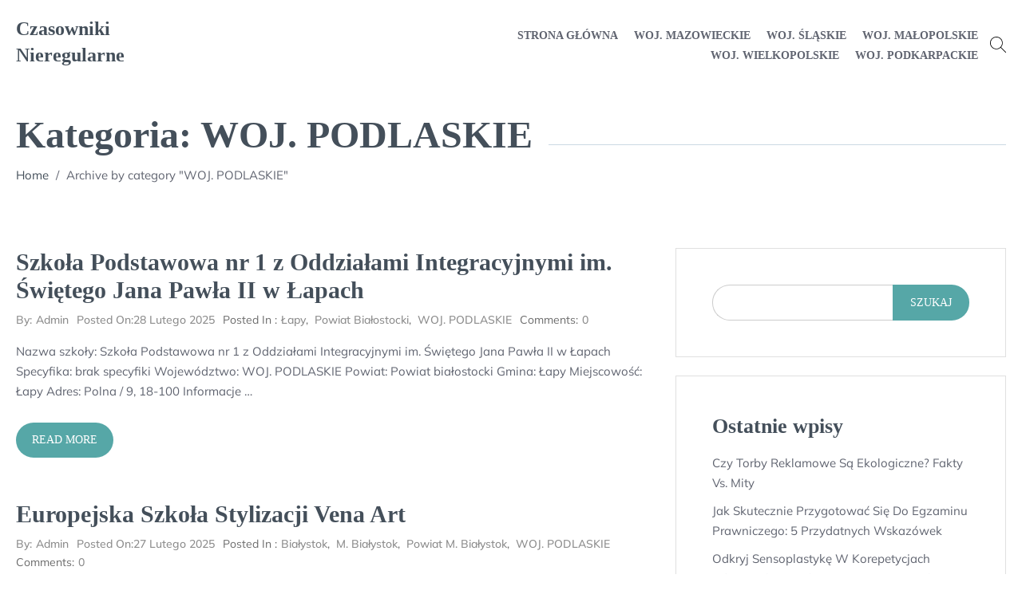

--- FILE ---
content_type: text/html; charset=UTF-8
request_url: https://czasowniki-nieregularne.pl/category/woj-podlaskie/
body_size: 11171
content:
<!doctype html>
<html lang="pl-PL">
<head>
	<meta charset="UTF-8">
	<meta name="viewport" content="width=device-width, initial-scale=1">
	<link rel="profile" href="https://gmpg.org/xfn/11">
	<title>WOJ. PODLASKIE &#8211; Czasowniki Nieregularne</title>
<meta name='robots' content='max-image-preview:large' />
<link rel="alternate" type="application/rss+xml" title="Czasowniki Nieregularne &raquo; Kanał z wpisami" href="https://czasowniki-nieregularne.pl/feed/" />
<link rel="alternate" type="application/rss+xml" title="Czasowniki Nieregularne &raquo; Kanał z komentarzami" href="https://czasowniki-nieregularne.pl/comments/feed/" />
<link rel="alternate" type="application/rss+xml" title="Czasowniki Nieregularne &raquo; Kanał z wpisami zaszufladkowanymi do kategorii WOJ. PODLASKIE" href="https://czasowniki-nieregularne.pl/category/woj-podlaskie/feed/" />
<style id='wp-img-auto-sizes-contain-inline-css' type='text/css'>
img:is([sizes=auto i],[sizes^="auto," i]){contain-intrinsic-size:3000px 1500px}
/*# sourceURL=wp-img-auto-sizes-contain-inline-css */
</style>
<style id='wp-emoji-styles-inline-css' type='text/css'>

	img.wp-smiley, img.emoji {
		display: inline !important;
		border: none !important;
		box-shadow: none !important;
		height: 1em !important;
		width: 1em !important;
		margin: 0 0.07em !important;
		vertical-align: -0.1em !important;
		background: none !important;
		padding: 0 !important;
	}
/*# sourceURL=wp-emoji-styles-inline-css */
</style>
<style id='wp-block-library-inline-css' type='text/css'>
:root{--wp-block-synced-color:#7a00df;--wp-block-synced-color--rgb:122,0,223;--wp-bound-block-color:var(--wp-block-synced-color);--wp-editor-canvas-background:#ddd;--wp-admin-theme-color:#007cba;--wp-admin-theme-color--rgb:0,124,186;--wp-admin-theme-color-darker-10:#006ba1;--wp-admin-theme-color-darker-10--rgb:0,107,160.5;--wp-admin-theme-color-darker-20:#005a87;--wp-admin-theme-color-darker-20--rgb:0,90,135;--wp-admin-border-width-focus:2px}@media (min-resolution:192dpi){:root{--wp-admin-border-width-focus:1.5px}}.wp-element-button{cursor:pointer}:root .has-very-light-gray-background-color{background-color:#eee}:root .has-very-dark-gray-background-color{background-color:#313131}:root .has-very-light-gray-color{color:#eee}:root .has-very-dark-gray-color{color:#313131}:root .has-vivid-green-cyan-to-vivid-cyan-blue-gradient-background{background:linear-gradient(135deg,#00d084,#0693e3)}:root .has-purple-crush-gradient-background{background:linear-gradient(135deg,#34e2e4,#4721fb 50%,#ab1dfe)}:root .has-hazy-dawn-gradient-background{background:linear-gradient(135deg,#faaca8,#dad0ec)}:root .has-subdued-olive-gradient-background{background:linear-gradient(135deg,#fafae1,#67a671)}:root .has-atomic-cream-gradient-background{background:linear-gradient(135deg,#fdd79a,#004a59)}:root .has-nightshade-gradient-background{background:linear-gradient(135deg,#330968,#31cdcf)}:root .has-midnight-gradient-background{background:linear-gradient(135deg,#020381,#2874fc)}:root{--wp--preset--font-size--normal:16px;--wp--preset--font-size--huge:42px}.has-regular-font-size{font-size:1em}.has-larger-font-size{font-size:2.625em}.has-normal-font-size{font-size:var(--wp--preset--font-size--normal)}.has-huge-font-size{font-size:var(--wp--preset--font-size--huge)}.has-text-align-center{text-align:center}.has-text-align-left{text-align:left}.has-text-align-right{text-align:right}.has-fit-text{white-space:nowrap!important}#end-resizable-editor-section{display:none}.aligncenter{clear:both}.items-justified-left{justify-content:flex-start}.items-justified-center{justify-content:center}.items-justified-right{justify-content:flex-end}.items-justified-space-between{justify-content:space-between}.screen-reader-text{border:0;clip-path:inset(50%);height:1px;margin:-1px;overflow:hidden;padding:0;position:absolute;width:1px;word-wrap:normal!important}.screen-reader-text:focus{background-color:#ddd;clip-path:none;color:#444;display:block;font-size:1em;height:auto;left:5px;line-height:normal;padding:15px 23px 14px;text-decoration:none;top:5px;width:auto;z-index:100000}html :where(.has-border-color){border-style:solid}html :where([style*=border-top-color]){border-top-style:solid}html :where([style*=border-right-color]){border-right-style:solid}html :where([style*=border-bottom-color]){border-bottom-style:solid}html :where([style*=border-left-color]){border-left-style:solid}html :where([style*=border-width]){border-style:solid}html :where([style*=border-top-width]){border-top-style:solid}html :where([style*=border-right-width]){border-right-style:solid}html :where([style*=border-bottom-width]){border-bottom-style:solid}html :where([style*=border-left-width]){border-left-style:solid}html :where(img[class*=wp-image-]){height:auto;max-width:100%}:where(figure){margin:0 0 1em}html :where(.is-position-sticky){--wp-admin--admin-bar--position-offset:var(--wp-admin--admin-bar--height,0px)}@media screen and (max-width:600px){html :where(.is-position-sticky){--wp-admin--admin-bar--position-offset:0px}}

/*# sourceURL=wp-block-library-inline-css */
</style><style id='wp-block-heading-inline-css' type='text/css'>
h1:where(.wp-block-heading).has-background,h2:where(.wp-block-heading).has-background,h3:where(.wp-block-heading).has-background,h4:where(.wp-block-heading).has-background,h5:where(.wp-block-heading).has-background,h6:where(.wp-block-heading).has-background{padding:1.25em 2.375em}h1.has-text-align-left[style*=writing-mode]:where([style*=vertical-lr]),h1.has-text-align-right[style*=writing-mode]:where([style*=vertical-rl]),h2.has-text-align-left[style*=writing-mode]:where([style*=vertical-lr]),h2.has-text-align-right[style*=writing-mode]:where([style*=vertical-rl]),h3.has-text-align-left[style*=writing-mode]:where([style*=vertical-lr]),h3.has-text-align-right[style*=writing-mode]:where([style*=vertical-rl]),h4.has-text-align-left[style*=writing-mode]:where([style*=vertical-lr]),h4.has-text-align-right[style*=writing-mode]:where([style*=vertical-rl]),h5.has-text-align-left[style*=writing-mode]:where([style*=vertical-lr]),h5.has-text-align-right[style*=writing-mode]:where([style*=vertical-rl]),h6.has-text-align-left[style*=writing-mode]:where([style*=vertical-lr]),h6.has-text-align-right[style*=writing-mode]:where([style*=vertical-rl]){rotate:180deg}
/*# sourceURL=https://czasowniki-nieregularne.pl/wp-includes/blocks/heading/style.min.css */
</style>
<style id='wp-block-latest-posts-inline-css' type='text/css'>
.wp-block-latest-posts{box-sizing:border-box}.wp-block-latest-posts.alignleft{margin-right:2em}.wp-block-latest-posts.alignright{margin-left:2em}.wp-block-latest-posts.wp-block-latest-posts__list{list-style:none}.wp-block-latest-posts.wp-block-latest-posts__list li{clear:both;overflow-wrap:break-word}.wp-block-latest-posts.is-grid{display:flex;flex-wrap:wrap}.wp-block-latest-posts.is-grid li{margin:0 1.25em 1.25em 0;width:100%}@media (min-width:600px){.wp-block-latest-posts.columns-2 li{width:calc(50% - .625em)}.wp-block-latest-posts.columns-2 li:nth-child(2n){margin-right:0}.wp-block-latest-posts.columns-3 li{width:calc(33.33333% - .83333em)}.wp-block-latest-posts.columns-3 li:nth-child(3n){margin-right:0}.wp-block-latest-posts.columns-4 li{width:calc(25% - .9375em)}.wp-block-latest-posts.columns-4 li:nth-child(4n){margin-right:0}.wp-block-latest-posts.columns-5 li{width:calc(20% - 1em)}.wp-block-latest-posts.columns-5 li:nth-child(5n){margin-right:0}.wp-block-latest-posts.columns-6 li{width:calc(16.66667% - 1.04167em)}.wp-block-latest-posts.columns-6 li:nth-child(6n){margin-right:0}}:root :where(.wp-block-latest-posts.is-grid){padding:0}:root :where(.wp-block-latest-posts.wp-block-latest-posts__list){padding-left:0}.wp-block-latest-posts__post-author,.wp-block-latest-posts__post-date{display:block;font-size:.8125em}.wp-block-latest-posts__post-excerpt,.wp-block-latest-posts__post-full-content{margin-bottom:1em;margin-top:.5em}.wp-block-latest-posts__featured-image a{display:inline-block}.wp-block-latest-posts__featured-image img{height:auto;max-width:100%;width:auto}.wp-block-latest-posts__featured-image.alignleft{float:left;margin-right:1em}.wp-block-latest-posts__featured-image.alignright{float:right;margin-left:1em}.wp-block-latest-posts__featured-image.aligncenter{margin-bottom:1em;text-align:center}
/*# sourceURL=https://czasowniki-nieregularne.pl/wp-includes/blocks/latest-posts/style.min.css */
</style>
<style id='wp-block-search-inline-css' type='text/css'>
.wp-block-search__button{margin-left:10px;word-break:normal}.wp-block-search__button.has-icon{line-height:0}.wp-block-search__button svg{height:1.25em;min-height:24px;min-width:24px;width:1.25em;fill:currentColor;vertical-align:text-bottom}:where(.wp-block-search__button){border:1px solid #ccc;padding:6px 10px}.wp-block-search__inside-wrapper{display:flex;flex:auto;flex-wrap:nowrap;max-width:100%}.wp-block-search__label{width:100%}.wp-block-search.wp-block-search__button-only .wp-block-search__button{box-sizing:border-box;display:flex;flex-shrink:0;justify-content:center;margin-left:0;max-width:100%}.wp-block-search.wp-block-search__button-only .wp-block-search__inside-wrapper{min-width:0!important;transition-property:width}.wp-block-search.wp-block-search__button-only .wp-block-search__input{flex-basis:100%;transition-duration:.3s}.wp-block-search.wp-block-search__button-only.wp-block-search__searchfield-hidden,.wp-block-search.wp-block-search__button-only.wp-block-search__searchfield-hidden .wp-block-search__inside-wrapper{overflow:hidden}.wp-block-search.wp-block-search__button-only.wp-block-search__searchfield-hidden .wp-block-search__input{border-left-width:0!important;border-right-width:0!important;flex-basis:0;flex-grow:0;margin:0;min-width:0!important;padding-left:0!important;padding-right:0!important;width:0!important}:where(.wp-block-search__input){appearance:none;border:1px solid #949494;flex-grow:1;font-family:inherit;font-size:inherit;font-style:inherit;font-weight:inherit;letter-spacing:inherit;line-height:inherit;margin-left:0;margin-right:0;min-width:3rem;padding:8px;text-decoration:unset!important;text-transform:inherit}:where(.wp-block-search__button-inside .wp-block-search__inside-wrapper){background-color:#fff;border:1px solid #949494;box-sizing:border-box;padding:4px}:where(.wp-block-search__button-inside .wp-block-search__inside-wrapper) .wp-block-search__input{border:none;border-radius:0;padding:0 4px}:where(.wp-block-search__button-inside .wp-block-search__inside-wrapper) .wp-block-search__input:focus{outline:none}:where(.wp-block-search__button-inside .wp-block-search__inside-wrapper) :where(.wp-block-search__button){padding:4px 8px}.wp-block-search.aligncenter .wp-block-search__inside-wrapper{margin:auto}.wp-block[data-align=right] .wp-block-search.wp-block-search__button-only .wp-block-search__inside-wrapper{float:right}
/*# sourceURL=https://czasowniki-nieregularne.pl/wp-includes/blocks/search/style.min.css */
</style>
<style id='wp-block-group-inline-css' type='text/css'>
.wp-block-group{box-sizing:border-box}:where(.wp-block-group.wp-block-group-is-layout-constrained){position:relative}
/*# sourceURL=https://czasowniki-nieregularne.pl/wp-includes/blocks/group/style.min.css */
</style>
<style id='global-styles-inline-css' type='text/css'>
:root{--wp--preset--aspect-ratio--square: 1;--wp--preset--aspect-ratio--4-3: 4/3;--wp--preset--aspect-ratio--3-4: 3/4;--wp--preset--aspect-ratio--3-2: 3/2;--wp--preset--aspect-ratio--2-3: 2/3;--wp--preset--aspect-ratio--16-9: 16/9;--wp--preset--aspect-ratio--9-16: 9/16;--wp--preset--color--black: #000000;--wp--preset--color--cyan-bluish-gray: #abb8c3;--wp--preset--color--white: #ffffff;--wp--preset--color--pale-pink: #f78da7;--wp--preset--color--vivid-red: #cf2e2e;--wp--preset--color--luminous-vivid-orange: #ff6900;--wp--preset--color--luminous-vivid-amber: #fcb900;--wp--preset--color--light-green-cyan: #7bdcb5;--wp--preset--color--vivid-green-cyan: #00d084;--wp--preset--color--pale-cyan-blue: #8ed1fc;--wp--preset--color--vivid-cyan-blue: #0693e3;--wp--preset--color--vivid-purple: #9b51e0;--wp--preset--gradient--vivid-cyan-blue-to-vivid-purple: linear-gradient(135deg,rgb(6,147,227) 0%,rgb(155,81,224) 100%);--wp--preset--gradient--light-green-cyan-to-vivid-green-cyan: linear-gradient(135deg,rgb(122,220,180) 0%,rgb(0,208,130) 100%);--wp--preset--gradient--luminous-vivid-amber-to-luminous-vivid-orange: linear-gradient(135deg,rgb(252,185,0) 0%,rgb(255,105,0) 100%);--wp--preset--gradient--luminous-vivid-orange-to-vivid-red: linear-gradient(135deg,rgb(255,105,0) 0%,rgb(207,46,46) 100%);--wp--preset--gradient--very-light-gray-to-cyan-bluish-gray: linear-gradient(135deg,rgb(238,238,238) 0%,rgb(169,184,195) 100%);--wp--preset--gradient--cool-to-warm-spectrum: linear-gradient(135deg,rgb(74,234,220) 0%,rgb(151,120,209) 20%,rgb(207,42,186) 40%,rgb(238,44,130) 60%,rgb(251,105,98) 80%,rgb(254,248,76) 100%);--wp--preset--gradient--blush-light-purple: linear-gradient(135deg,rgb(255,206,236) 0%,rgb(152,150,240) 100%);--wp--preset--gradient--blush-bordeaux: linear-gradient(135deg,rgb(254,205,165) 0%,rgb(254,45,45) 50%,rgb(107,0,62) 100%);--wp--preset--gradient--luminous-dusk: linear-gradient(135deg,rgb(255,203,112) 0%,rgb(199,81,192) 50%,rgb(65,88,208) 100%);--wp--preset--gradient--pale-ocean: linear-gradient(135deg,rgb(255,245,203) 0%,rgb(182,227,212) 50%,rgb(51,167,181) 100%);--wp--preset--gradient--electric-grass: linear-gradient(135deg,rgb(202,248,128) 0%,rgb(113,206,126) 100%);--wp--preset--gradient--midnight: linear-gradient(135deg,rgb(2,3,129) 0%,rgb(40,116,252) 100%);--wp--preset--font-size--small: 13px;--wp--preset--font-size--medium: 20px;--wp--preset--font-size--large: 36px;--wp--preset--font-size--x-large: 42px;--wp--preset--spacing--20: 0.44rem;--wp--preset--spacing--30: 0.67rem;--wp--preset--spacing--40: 1rem;--wp--preset--spacing--50: 1.5rem;--wp--preset--spacing--60: 2.25rem;--wp--preset--spacing--70: 3.38rem;--wp--preset--spacing--80: 5.06rem;--wp--preset--shadow--natural: 6px 6px 9px rgba(0, 0, 0, 0.2);--wp--preset--shadow--deep: 12px 12px 50px rgba(0, 0, 0, 0.4);--wp--preset--shadow--sharp: 6px 6px 0px rgba(0, 0, 0, 0.2);--wp--preset--shadow--outlined: 6px 6px 0px -3px rgb(255, 255, 255), 6px 6px rgb(0, 0, 0);--wp--preset--shadow--crisp: 6px 6px 0px rgb(0, 0, 0);}:where(.is-layout-flex){gap: 0.5em;}:where(.is-layout-grid){gap: 0.5em;}body .is-layout-flex{display: flex;}.is-layout-flex{flex-wrap: wrap;align-items: center;}.is-layout-flex > :is(*, div){margin: 0;}body .is-layout-grid{display: grid;}.is-layout-grid > :is(*, div){margin: 0;}:where(.wp-block-columns.is-layout-flex){gap: 2em;}:where(.wp-block-columns.is-layout-grid){gap: 2em;}:where(.wp-block-post-template.is-layout-flex){gap: 1.25em;}:where(.wp-block-post-template.is-layout-grid){gap: 1.25em;}.has-black-color{color: var(--wp--preset--color--black) !important;}.has-cyan-bluish-gray-color{color: var(--wp--preset--color--cyan-bluish-gray) !important;}.has-white-color{color: var(--wp--preset--color--white) !important;}.has-pale-pink-color{color: var(--wp--preset--color--pale-pink) !important;}.has-vivid-red-color{color: var(--wp--preset--color--vivid-red) !important;}.has-luminous-vivid-orange-color{color: var(--wp--preset--color--luminous-vivid-orange) !important;}.has-luminous-vivid-amber-color{color: var(--wp--preset--color--luminous-vivid-amber) !important;}.has-light-green-cyan-color{color: var(--wp--preset--color--light-green-cyan) !important;}.has-vivid-green-cyan-color{color: var(--wp--preset--color--vivid-green-cyan) !important;}.has-pale-cyan-blue-color{color: var(--wp--preset--color--pale-cyan-blue) !important;}.has-vivid-cyan-blue-color{color: var(--wp--preset--color--vivid-cyan-blue) !important;}.has-vivid-purple-color{color: var(--wp--preset--color--vivid-purple) !important;}.has-black-background-color{background-color: var(--wp--preset--color--black) !important;}.has-cyan-bluish-gray-background-color{background-color: var(--wp--preset--color--cyan-bluish-gray) !important;}.has-white-background-color{background-color: var(--wp--preset--color--white) !important;}.has-pale-pink-background-color{background-color: var(--wp--preset--color--pale-pink) !important;}.has-vivid-red-background-color{background-color: var(--wp--preset--color--vivid-red) !important;}.has-luminous-vivid-orange-background-color{background-color: var(--wp--preset--color--luminous-vivid-orange) !important;}.has-luminous-vivid-amber-background-color{background-color: var(--wp--preset--color--luminous-vivid-amber) !important;}.has-light-green-cyan-background-color{background-color: var(--wp--preset--color--light-green-cyan) !important;}.has-vivid-green-cyan-background-color{background-color: var(--wp--preset--color--vivid-green-cyan) !important;}.has-pale-cyan-blue-background-color{background-color: var(--wp--preset--color--pale-cyan-blue) !important;}.has-vivid-cyan-blue-background-color{background-color: var(--wp--preset--color--vivid-cyan-blue) !important;}.has-vivid-purple-background-color{background-color: var(--wp--preset--color--vivid-purple) !important;}.has-black-border-color{border-color: var(--wp--preset--color--black) !important;}.has-cyan-bluish-gray-border-color{border-color: var(--wp--preset--color--cyan-bluish-gray) !important;}.has-white-border-color{border-color: var(--wp--preset--color--white) !important;}.has-pale-pink-border-color{border-color: var(--wp--preset--color--pale-pink) !important;}.has-vivid-red-border-color{border-color: var(--wp--preset--color--vivid-red) !important;}.has-luminous-vivid-orange-border-color{border-color: var(--wp--preset--color--luminous-vivid-orange) !important;}.has-luminous-vivid-amber-border-color{border-color: var(--wp--preset--color--luminous-vivid-amber) !important;}.has-light-green-cyan-border-color{border-color: var(--wp--preset--color--light-green-cyan) !important;}.has-vivid-green-cyan-border-color{border-color: var(--wp--preset--color--vivid-green-cyan) !important;}.has-pale-cyan-blue-border-color{border-color: var(--wp--preset--color--pale-cyan-blue) !important;}.has-vivid-cyan-blue-border-color{border-color: var(--wp--preset--color--vivid-cyan-blue) !important;}.has-vivid-purple-border-color{border-color: var(--wp--preset--color--vivid-purple) !important;}.has-vivid-cyan-blue-to-vivid-purple-gradient-background{background: var(--wp--preset--gradient--vivid-cyan-blue-to-vivid-purple) !important;}.has-light-green-cyan-to-vivid-green-cyan-gradient-background{background: var(--wp--preset--gradient--light-green-cyan-to-vivid-green-cyan) !important;}.has-luminous-vivid-amber-to-luminous-vivid-orange-gradient-background{background: var(--wp--preset--gradient--luminous-vivid-amber-to-luminous-vivid-orange) !important;}.has-luminous-vivid-orange-to-vivid-red-gradient-background{background: var(--wp--preset--gradient--luminous-vivid-orange-to-vivid-red) !important;}.has-very-light-gray-to-cyan-bluish-gray-gradient-background{background: var(--wp--preset--gradient--very-light-gray-to-cyan-bluish-gray) !important;}.has-cool-to-warm-spectrum-gradient-background{background: var(--wp--preset--gradient--cool-to-warm-spectrum) !important;}.has-blush-light-purple-gradient-background{background: var(--wp--preset--gradient--blush-light-purple) !important;}.has-blush-bordeaux-gradient-background{background: var(--wp--preset--gradient--blush-bordeaux) !important;}.has-luminous-dusk-gradient-background{background: var(--wp--preset--gradient--luminous-dusk) !important;}.has-pale-ocean-gradient-background{background: var(--wp--preset--gradient--pale-ocean) !important;}.has-electric-grass-gradient-background{background: var(--wp--preset--gradient--electric-grass) !important;}.has-midnight-gradient-background{background: var(--wp--preset--gradient--midnight) !important;}.has-small-font-size{font-size: var(--wp--preset--font-size--small) !important;}.has-medium-font-size{font-size: var(--wp--preset--font-size--medium) !important;}.has-large-font-size{font-size: var(--wp--preset--font-size--large) !important;}.has-x-large-font-size{font-size: var(--wp--preset--font-size--x-large) !important;}
/*# sourceURL=global-styles-inline-css */
</style>

<style id='classic-theme-styles-inline-css' type='text/css'>
/*! This file is auto-generated */
.wp-block-button__link{color:#fff;background-color:#32373c;border-radius:9999px;box-shadow:none;text-decoration:none;padding:calc(.667em + 2px) calc(1.333em + 2px);font-size:1.125em}.wp-block-file__button{background:#32373c;color:#fff;text-decoration:none}
/*# sourceURL=/wp-includes/css/classic-themes.min.css */
</style>
<link rel='stylesheet' id='mulish-css' href='https://czasowniki-nieregularne.pl/wp-content/fonts/1757d59ee45c90c92ceac5f49d4bca7e.css?ver=6.9' type='text/css' media='all' />
<link rel='stylesheet' id='cormorant+garamond-css' href='https://czasowniki-nieregularne.pl/wp-content/fonts/770dba4f8614dcee62505e761e359ce9.css?ver=6.9' type='text/css' media='all' />
<link rel='stylesheet' id='unseen-blog-main-style-css' href='https://czasowniki-nieregularne.pl/wp-content/themes/unseen-blog/assets/css/style.min.css?ver=6.9' type='text/css' media='all' />
<link rel='stylesheet' id='unseen-blog-responsive-css' href='https://czasowniki-nieregularne.pl/wp-content/themes/unseen-blog/assets/css/responsive.min.css?ver=6.9' type='text/css' media='all' />
<style id='unseen-blog-responsive-inline-css' type='text/css'>
section.breadcumb-section{min-height:150px;height:150px} .breadcrumb-title,.breadcrumb-title~p{} .breadcumb-section.overlay:before{background:rgba(0,0,0,0.1)} body,button,input,select,optgroup,textarea{font-family:"Mulish";font-weight:normal;font-style:regular} h1,h2,h3,h4,h5,h6,a h1,a h2,a h3,a h4,a h5,a h6,h1 a,h2 a,h3 a,h4 a,h5 a,h6 a{font-family:"Josefin Sans";font-weight:600;font-style:normal} body blockquote,body blockquote p{font-family:"Josefin Sans";font-style:regular;font-weight:normal;font-size:19px} body pre{font-family:"Mulish";font-style:regular;font-weight:normal} .btn,.button,.elementor-button,a.blog-btn,button,input[type="button"],input[type="submit"],.woocommerce #respond input#submit.alt,.woocommerce .widget_shopping_cart .buttons a,.woocommerce a.button,.woocommerce a.button.alt,.woocommerce button.button,.woocommerce button.button.alt,.woocommerce input.button,.woocommerce input.button.alt,.woocommerce ul.products li.product a.add_to_cart_button,.woocommerce ul.products li.product a.added_to_cart,.woocommerce.widget_shopping_cart .buttons a{font-family:"Josefin Sans";font-style:regular;font-weight:normal} body .navbar-nav>li>a,body .site-header .unseen-blog-default-header.is-sticky .navbar-nav>li>a{font-family:"Josefin Sans";font-style:normal;font-weight:600} body .navbar-nav>li> ul li a,body .site-header .unseen-blog-default-header.is-sticky .navbar-nav>li> ul li a{font-family:"Josefin Sans";font-style:normal;font-weight:600}
/*# sourceURL=unseen-blog-responsive-inline-css */
</style>
<script type="text/javascript" src="https://czasowniki-nieregularne.pl/wp-includes/js/jquery/jquery.min.js?ver=3.7.1" id="jquery-core-js"></script>
<script type="text/javascript" src="https://czasowniki-nieregularne.pl/wp-includes/js/jquery/jquery-migrate.min.js?ver=3.4.1" id="jquery-migrate-js"></script>
<link rel="https://api.w.org/" href="https://czasowniki-nieregularne.pl/wp-json/" /><link rel="alternate" title="JSON" type="application/json" href="https://czasowniki-nieregularne.pl/wp-json/wp/v2/categories/110" /><link rel="EditURI" type="application/rsd+xml" title="RSD" href="https://czasowniki-nieregularne.pl/xmlrpc.php?rsd" />
<meta name="generator" content="WordPress 6.9" />
</head>
<body class="archive category category-woj-podlaskie category-110 wp-theme-unseen-blog hfeed right-sidebar has-sidebar">
		<a class="skip-link screen-reader-text" href="#content">Skip to content</a>
	<div id="page" class="site">
				
					<header class="site-header">
				<div class="unseen-blog-default-header unseen-blog-sticky-element ">
	<div class="container">
		<nav class="navbar navbar-expand-lg">
			<a class="navbar-toggler" data-target="#unseen-blog-main-menu" tabindex="0">
				<span class="bar"></span>
				<span class="bar"></span>
				<span class="bar"></span>
			</a>
						<div class="navbar-brand">
									<h2 class="site-title"><a href="https://czasowniki-nieregularne.pl/" rel="home">Czasowniki Nieregularne</a></h2>
							</div>
						<div id="unseen-blog-main-menu" class="unseen-blog-main-menu" id="navbarCollapse">
				<a class="navbar-toggler" tabindex="0">
					<span class="bar"></span>
					<span class="bar"></span>
					<span class="bar"></span>
				</a>
				<ul id="primary-menu" class="navbar-nav"><li id="menu-item-21210" class="menu-item menu-item-type-custom menu-item-object-custom menu-item-home menu-item-21210"><a href="https://czasowniki-nieregularne.pl">Strona główna</a></li>
<li id="menu-item-21211" class="menu-item menu-item-type-taxonomy menu-item-object-category menu-item-21211"><a href="https://czasowniki-nieregularne.pl/category/woj-mazowieckie/">WOJ. MAZOWIECKIE</a></li>
<li id="menu-item-21212" class="menu-item menu-item-type-taxonomy menu-item-object-category menu-item-21212"><a href="https://czasowniki-nieregularne.pl/category/woj-slaskie/">WOJ. ŚLĄSKIE</a></li>
<li id="menu-item-21213" class="menu-item menu-item-type-taxonomy menu-item-object-category menu-item-21213"><a href="https://czasowniki-nieregularne.pl/category/woj-malopolskie/">WOJ. MAŁOPOLSKIE</a></li>
<li id="menu-item-21214" class="menu-item menu-item-type-taxonomy menu-item-object-category menu-item-21214"><a href="https://czasowniki-nieregularne.pl/category/woj-wielkopolskie/">WOJ. WIELKOPOLSKIE</a></li>
<li id="menu-item-21215" class="menu-item menu-item-type-taxonomy menu-item-object-category menu-item-21215"><a href="https://czasowniki-nieregularne.pl/category/woj-podkarpackie/">WOJ. PODKARPACKIE</a></li>
</ul>			</div>
							<div class="search-wrapper default"> 
					<div class="search-icon">
														<svg version="1.1" id="Layer_1" xmlns="http://www.w3.org/2000/svg" xmlns:xlink="http://www.w3.org/1999/xlink" x="0px" y="0px" viewBox="0 0 512 512" style="enable-background:new 0 0 512 512;" xml:space="preserve" tabindex="0">
									<path d="M508.875,493.792L353.089,338.005c32.358-35.927,52.245-83.296,52.245-135.339C405.333,90.917,314.417,0,202.667,0
								S0,90.917,0,202.667s90.917,202.667,202.667,202.667c52.043,0,99.411-19.887,135.339-52.245l155.786,155.786
								c2.083,2.083,4.813,3.125,7.542,3.125c2.729,0,5.458-1.042,7.542-3.125C513.042,504.708,513.042,497.958,508.875,493.792z
								 M202.667,384c-99.979,0-181.333-81.344-181.333-181.333S102.688,21.333,202.667,21.333S384,102.677,384,202.667
								S302.646,384,202.667,384z" />
								</svg>
												<div class="search-container">
	            			<form action="https://czasowniki-nieregularne.pl/" class="search-form" method="get">
    <div class="search-group-wrap search-icon">
        <label>
            <span class="screen-reader-text">Search for:</span>
            <input type="search" title="Search for:" name="s" value="" placeholder="Search..." class="search-field" />
        </label>
                    <button type="submit" class="search-submit" value="Submit">
                <svg version="1.1" id="Layer_1" xmlns="http://www.w3.org/2000/svg" xmlns:xlink="http://www.w3.org/1999/xlink" x="0px" y="0px"
                     viewBox="0 0 512 512" xml:space="preserve">
                        <path d="M508.875,493.792L353.089,338.005c32.358-35.927,52.245-83.296,52.245-135.339C405.333,90.917,314.417,0,202.667,0
                            S0,90.917,0,202.667s90.917,202.667,202.667,202.667c52.043,0,99.411-19.887,135.339-52.245l155.786,155.786
                            c2.083,2.083,4.813,3.125,7.542,3.125c2.729,0,5.458-1.042,7.542-3.125C513.042,504.708,513.042,497.958,508.875,493.792z
                             M202.667,384c-99.979,0-181.333-81.344-181.333-181.333S102.688,21.333,202.667,21.333S384,102.677,384,202.667
                            S302.646,384,202.667,384z"/>
                </svg>
            </button>
            </div>
</form> 						</div>
					</div>
				</div>
						</nav>
	</div>
</div>			</header>
			
		 		<div id="content" class="site-content">
        			<section class="breadcumb-section wide header-">
				<div class="container">
					<div class="title-banner-wrapper">
						<h1 class="breadcrumb-title">Kategoria: <span>WOJ. PODLASKIE</span></h1><div id="unseen-blog-breadcrumb"><a href="https://czasowniki-nieregularne.pl">Home</a> <span class="delimiter">/</span> <span class="current">Archive by category "WOJ. PODLASKIE"</span></div>					</div>
				</div>
			</section>
			
<main id="main" class="site-main">
	<section class="blog list right-sidebar has-sidebar">
		<div class="container">
			<div id="primary" class="blog-content-wrapper">
				<div class="blogs"><div id="post-19818" class="post-19818 post type-post status-publish format-standard hentry category-lapy category-powiat-bialostocki category-woj-podlaskie">
	<div class="card list">
				<div class="list-content-wrap">
									<h4 class="card-title"><a href="https://czasowniki-nieregularne.pl/szkola-podstawowa-nr-1-z-oddzialami-integracyjnymi-im-swietego-jana-pawla-ii-w-lapach/">Szkoła Podstawowa nr 1 z Oddziałami Integracyjnymi im. Świętego Jana Pawła II w Łapach</a></h4>
						<div class="meta-info"><span class="post-author"><span class="author vcard post-author"><a class="url" href="https://czasowniki-nieregularne.pl/author/admin/"><span class="author-by">By: </span> <span class="author-name">admin</span></a></span></span><span class="post-date  meta-label"><a href="https://czasowniki-nieregularne.pl/szkola-podstawowa-nr-1-z-oddzialami-integracyjnymi-im-swietego-jana-pawla-ii-w-lapach/" rel="bookmark"><span class="post-label">Posted on: </span> 28 lutego 2025</a></span><span class="post-cats  meta-label"><span class="cat-label">Posted in : </span> <a href="https://czasowniki-nieregularne.pl/category/lapy/" class="cat-links cat-1436" rel="category">Łapy</a>, &nbsp;<a href="https://czasowniki-nieregularne.pl/category/powiat-bialostocki/" class="cat-links cat-1226" rel="category">Powiat białostocki</a>, &nbsp;<a href="https://czasowniki-nieregularne.pl/category/woj-podlaskie/" class="cat-links cat-110" rel="category">WOJ. PODLASKIE</a></span>					<span class="post-comment  meta-label">
												<span class="cat-label">Comments: </span> 						<a href="https://czasowniki-nieregularne.pl/szkola-podstawowa-nr-1-z-oddzialami-integracyjnymi-im-swietego-jana-pawla-ii-w-lapach/#comments">
							0						</a>
					</span>
				</div>					<div class="card-text">
						<p>Nazwa szkoły: Szkoła Podstawowa nr 1 z Oddziałami Integracyjnymi im. Świętego Jana Pawła II w Łapach Specyfika: brak specyfiki Województwo: WOJ. PODLASKIE Powiat: Powiat białostocki Gmina: Łapy Miejscowość: Łapy Adres: Polna / 9, 18-100 Informacje &#8230;</p>
					</div>
											<a href="https://czasowniki-nieregularne.pl/szkola-podstawowa-nr-1-z-oddzialami-integracyjnymi-im-swietego-jana-pawla-ii-w-lapach/" class="blog-btn button">
							Read More						</a>
							</div>
	</div>
</div><!-- #post-19818 -->
<div id="post-19541" class="post-19541 post type-post status-publish format-standard hentry category-bialystok category-m-bialystok category-powiat-m-bialystok category-woj-podlaskie">
	<div class="card list">
				<div class="list-content-wrap">
									<h4 class="card-title"><a href="https://czasowniki-nieregularne.pl/europejska-szkola-stylizacji-vena-art/">Europejska Szkoła Stylizacji Vena Art</a></h4>
						<div class="meta-info"><span class="post-author"><span class="author vcard post-author"><a class="url" href="https://czasowniki-nieregularne.pl/author/admin/"><span class="author-by">By: </span> <span class="author-name">admin</span></a></span></span><span class="post-date  meta-label"><a href="https://czasowniki-nieregularne.pl/europejska-szkola-stylizacji-vena-art/" rel="bookmark"><span class="post-label">Posted on: </span> 27 lutego 2025</a></span><span class="post-cats  meta-label"><span class="cat-label">Posted in : </span> <a href="https://czasowniki-nieregularne.pl/category/bialystok/" class="cat-links cat-794" rel="category">Białystok</a>, &nbsp;<a href="https://czasowniki-nieregularne.pl/category/m-bialystok/" class="cat-links cat-793" rel="category">M. Białystok</a>, &nbsp;<a href="https://czasowniki-nieregularne.pl/category/powiat-m-bialystok/" class="cat-links cat-792" rel="category">Powiat m. Białystok</a>, &nbsp;<a href="https://czasowniki-nieregularne.pl/category/woj-podlaskie/" class="cat-links cat-110" rel="category">WOJ. PODLASKIE</a></span>					<span class="post-comment  meta-label">
												<span class="cat-label">Comments: </span> 						<a href="https://czasowniki-nieregularne.pl/europejska-szkola-stylizacji-vena-art/#comments">
							0						</a>
					</span>
				</div>					<div class="card-text">
						<p>Nazwa szkoły: Europejska Szkoła Stylizacji Vena Art Specyfika: brak specyfiki Województwo: WOJ. PODLASKIE Powiat: Powiat m. Białystok Gmina: M. Białystok Miejscowość: Białystok Adres: Krakowska / 11, 15-875 Informacje kontaktowe &#8211; Europejska Szkoła Stylizacji Vena Art: &#8230;</p>
					</div>
											<a href="https://czasowniki-nieregularne.pl/europejska-szkola-stylizacji-vena-art/" class="blog-btn button">
							Read More						</a>
							</div>
	</div>
</div><!-- #post-19541 -->
<div id="post-18398" class="post-18398 post type-post status-publish format-standard hentry category-m-suwalki category-powiat-m-suwalki category-suwalki category-woj-podlaskie">
	<div class="card list">
				<div class="list-content-wrap">
									<h4 class="card-title"><a href="https://czasowniki-nieregularne.pl/technikum-zakladu-doskonalenia-zawodowego-w-bialymstoku-z-siedziba-w-suwalkach/">Technikum Zakładu Doskonalenia Zawodowego w Białymstoku z siedzibą w Suwałkach</a></h4>
						<div class="meta-info"><span class="post-author"><span class="author vcard post-author"><a class="url" href="https://czasowniki-nieregularne.pl/author/admin/"><span class="author-by">By: </span> <span class="author-name">admin</span></a></span></span><span class="post-date  meta-label"><a href="https://czasowniki-nieregularne.pl/technikum-zakladu-doskonalenia-zawodowego-w-bialymstoku-z-siedziba-w-suwalkach/" rel="bookmark"><span class="post-label">Posted on: </span> 20 lutego 2025</a></span><span class="post-cats  meta-label"><span class="cat-label">Posted in : </span> <a href="https://czasowniki-nieregularne.pl/category/m-suwalki/" class="cat-links cat-935" rel="category">M. Suwałki</a>, &nbsp;<a href="https://czasowniki-nieregularne.pl/category/powiat-m-suwalki/" class="cat-links cat-934" rel="category">Powiat m. Suwałki</a>, &nbsp;<a href="https://czasowniki-nieregularne.pl/category/suwalki/" class="cat-links cat-936" rel="category">Suwałki</a>, &nbsp;<a href="https://czasowniki-nieregularne.pl/category/woj-podlaskie/" class="cat-links cat-110" rel="category">WOJ. PODLASKIE</a></span>					<span class="post-comment  meta-label">
												<span class="cat-label">Comments: </span> 						<a href="https://czasowniki-nieregularne.pl/technikum-zakladu-doskonalenia-zawodowego-w-bialymstoku-z-siedziba-w-suwalkach/#comments">
							0						</a>
					</span>
				</div>					<div class="card-text">
						<p>Nazwa szkoły: Technikum Zakładu Doskonalenia Zawodowego w Białymstoku z siedzibą w Suwałkach Specyfika: brak specyfiki Województwo: WOJ. PODLASKIE Powiat: Powiat m. Suwałki Gmina: M. Suwałki Miejscowość: Suwałki Adres: Kościuszki / 23, 16-400 Informacje kontaktowe &#8211; &#8230;</p>
					</div>
											<a href="https://czasowniki-nieregularne.pl/technikum-zakladu-doskonalenia-zawodowego-w-bialymstoku-z-siedziba-w-suwalkach/" class="blog-btn button">
							Read More						</a>
							</div>
	</div>
</div><!-- #post-18398 -->
<div id="post-18803" class="post-18803 post type-post status-publish format-standard hentry category-bialystok category-m-bialystok category-powiat-m-bialystok category-woj-podlaskie">
	<div class="card list">
				<div class="list-content-wrap">
									<h4 class="card-title"><a href="https://czasowniki-nieregularne.pl/filia-panstwowej-szkoly-muzycznej-i-stopnia-przy-amfc-w-warszawie-filia-w-bialymstoku/">Filia Państwowej Szkoły Muzycznej I stopnia przy AMFC w Warszawie Filia w Białymstoku</a></h4>
						<div class="meta-info"><span class="post-author"><span class="author vcard post-author"><a class="url" href="https://czasowniki-nieregularne.pl/author/admin/"><span class="author-by">By: </span> <span class="author-name">admin</span></a></span></span><span class="post-date  meta-label"><a href="https://czasowniki-nieregularne.pl/filia-panstwowej-szkoly-muzycznej-i-stopnia-przy-amfc-w-warszawie-filia-w-bialymstoku/" rel="bookmark"><span class="post-label">Posted on: </span> 19 lutego 2025</a></span><span class="post-cats  meta-label"><span class="cat-label">Posted in : </span> <a href="https://czasowniki-nieregularne.pl/category/bialystok/" class="cat-links cat-794" rel="category">Białystok</a>, &nbsp;<a href="https://czasowniki-nieregularne.pl/category/m-bialystok/" class="cat-links cat-793" rel="category">M. Białystok</a>, &nbsp;<a href="https://czasowniki-nieregularne.pl/category/powiat-m-bialystok/" class="cat-links cat-792" rel="category">Powiat m. Białystok</a>, &nbsp;<a href="https://czasowniki-nieregularne.pl/category/woj-podlaskie/" class="cat-links cat-110" rel="category">WOJ. PODLASKIE</a></span>					<span class="post-comment  meta-label">
												<span class="cat-label">Comments: </span> 						<a href="https://czasowniki-nieregularne.pl/filia-panstwowej-szkoly-muzycznej-i-stopnia-przy-amfc-w-warszawie-filia-w-bialymstoku/#comments">
							0						</a>
					</span>
				</div>					<div class="card-text">
						<p>Nazwa szkoły: Filia Państwowej Szkoły Muzycznej I stopnia przy AMFC w Warszawie Filia w Białymstoku Specyfika: brak specyfiki Województwo: WOJ. PODLASKIE Powiat: Powiat m. Białystok Gmina: M. Białystok Miejscowość: Białystok Adres: Kawaleryjska / 5, 15-325 &#8230;</p>
					</div>
											<a href="https://czasowniki-nieregularne.pl/filia-panstwowej-szkoly-muzycznej-i-stopnia-przy-amfc-w-warszawie-filia-w-bialymstoku/" class="blog-btn button">
							Read More						</a>
							</div>
	</div>
</div><!-- #post-18803 -->
<div id="post-14534" class="post-14534 post type-post status-publish format-standard hentry category-czartajew category-powiat-siemiatycki category-siemiatycze category-woj-podlaskie">
	<div class="card list">
				<div class="list-content-wrap">
									<h4 class="card-title"><a href="https://czasowniki-nieregularne.pl/szkola-podstawowa-w-czartajewie/">Szkoła Podstawowa w Czartajewie</a></h4>
						<div class="meta-info"><span class="post-author"><span class="author vcard post-author"><a class="url" href="https://czasowniki-nieregularne.pl/author/admin/"><span class="author-by">By: </span> <span class="author-name">admin</span></a></span></span><span class="post-date  meta-label"><a href="https://czasowniki-nieregularne.pl/szkola-podstawowa-w-czartajewie/" rel="bookmark"><span class="post-label">Posted on: </span> 13 lutego 2025</a></span><span class="post-cats  meta-label"><span class="cat-label">Posted in : </span> <a href="https://czasowniki-nieregularne.pl/category/czartajew/" class="cat-links cat-2323" rel="category">Czartajew</a>, &nbsp;<a href="https://czasowniki-nieregularne.pl/category/powiat-siemiatycki/" class="cat-links cat-237" rel="category">Powiat siemiatycki</a>, &nbsp;<a href="https://czasowniki-nieregularne.pl/category/siemiatycze/" class="cat-links cat-1589" rel="category">Siemiatycze</a>, &nbsp;<a href="https://czasowniki-nieregularne.pl/category/woj-podlaskie/" class="cat-links cat-110" rel="category">WOJ. PODLASKIE</a></span>					<span class="post-comment  meta-label">
												<span class="cat-label">Comments: </span> 						<a href="https://czasowniki-nieregularne.pl/szkola-podstawowa-w-czartajewie/#comments">
							0						</a>
					</span>
				</div>					<div class="card-text">
						<p>Nazwa szkoły: Szkoła Podstawowa w Czartajewie Specyfika: brak specyfiki Województwo: WOJ. PODLASKIE Powiat: Powiat siemiatycki Gmina: Siemiatycze Miejscowość: Czartajew Adres: SZKOLNA / 4, 17-300 Informacje kontaktowe &#8211; Szkoła Podstawowa w Czartajewie: Telefon: 856560003 FAX: Email: &#8230;</p>
					</div>
											<a href="https://czasowniki-nieregularne.pl/szkola-podstawowa-w-czartajewie/" class="blog-btn button">
							Read More						</a>
							</div>
	</div>
</div><!-- #post-14534 -->
<div id="post-13066" class="post-13066 post type-post status-publish format-standard hentry category-powiat-zambrowski category-stary-laskowiec category-woj-podlaskie category-zambrow">
	<div class="card list">
				<div class="list-content-wrap">
									<h4 class="card-title"><a href="https://czasowniki-nieregularne.pl/szkola-podstawowa-w-starym-laskowcu/">Szkoła Podstawowa w Starym Laskowcu</a></h4>
						<div class="meta-info"><span class="post-author"><span class="author vcard post-author"><a class="url" href="https://czasowniki-nieregularne.pl/author/admin/"><span class="author-by">By: </span> <span class="author-name">admin</span></a></span></span><span class="post-date  meta-label"><a href="https://czasowniki-nieregularne.pl/szkola-podstawowa-w-starym-laskowcu/" rel="bookmark"><span class="post-label">Posted on: </span> 27 stycznia 2025</a></span><span class="post-cats  meta-label"><span class="cat-label">Posted in : </span> <a href="https://czasowniki-nieregularne.pl/category/powiat-zambrowski/" class="cat-links cat-311" rel="category">Powiat zambrowski</a>, &nbsp;<a href="https://czasowniki-nieregularne.pl/category/stary-laskowiec/" class="cat-links cat-1650" rel="category">Stary Laskowiec</a>, &nbsp;<a href="https://czasowniki-nieregularne.pl/category/woj-podlaskie/" class="cat-links cat-110" rel="category">WOJ. PODLASKIE</a>, &nbsp;<a href="https://czasowniki-nieregularne.pl/category/zambrow/" class="cat-links cat-312" rel="category">Zambrów</a></span>					<span class="post-comment  meta-label">
												<span class="cat-label">Comments: </span> 						<a href="https://czasowniki-nieregularne.pl/szkola-podstawowa-w-starym-laskowcu/#comments">
							0						</a>
					</span>
				</div>					<div class="card-text">
						<p>Nazwa szkoły: Szkoła Podstawowa w Starym Laskowcu Specyfika: brak specyfiki Województwo: WOJ. PODLASKIE Powiat: Powiat zambrowski Gmina: Zambrów Miejscowość: Stary Laskowiec Adres: Stary Laskowiec / 14, 18-300 Informacje kontaktowe &#8211; Szkoła Podstawowa w Starym Laskowcu: &#8230;</p>
					</div>
											<a href="https://czasowniki-nieregularne.pl/szkola-podstawowa-w-starym-laskowcu/" class="blog-btn button">
							Read More						</a>
							</div>
	</div>
</div><!-- #post-13066 -->
<div id="post-18745" class="post-18745 post type-post status-publish format-standard hentry category-powiat-bialostocki category-woj-podlaskie category-zabludow">
	<div class="card list">
				<div class="list-content-wrap">
									<h4 class="card-title"><a href="https://czasowniki-nieregularne.pl/gimnazjum-im-grzegorza-chodkiewicza-w-zabludowie/">Gimnazjum im. Grzegorza Chodkiewicza w Zabłudowie</a></h4>
						<div class="meta-info"><span class="post-author"><span class="author vcard post-author"><a class="url" href="https://czasowniki-nieregularne.pl/author/admin/"><span class="author-by">By: </span> <span class="author-name">admin</span></a></span></span><span class="post-date  meta-label"><a href="https://czasowniki-nieregularne.pl/gimnazjum-im-grzegorza-chodkiewicza-w-zabludowie/" rel="bookmark"><span class="post-label">Posted on: </span> 21 stycznia 2025</a></span><span class="post-cats  meta-label"><span class="cat-label">Posted in : </span> <a href="https://czasowniki-nieregularne.pl/category/powiat-bialostocki/" class="cat-links cat-1226" rel="category">Powiat białostocki</a>, &nbsp;<a href="https://czasowniki-nieregularne.pl/category/woj-podlaskie/" class="cat-links cat-110" rel="category">WOJ. PODLASKIE</a>, &nbsp;<a href="https://czasowniki-nieregularne.pl/category/zabludow/" class="cat-links cat-3675" rel="category">Zabłudów</a></span>					<span class="post-comment  meta-label">
												<span class="cat-label">Comments: </span> 						<a href="https://czasowniki-nieregularne.pl/gimnazjum-im-grzegorza-chodkiewicza-w-zabludowie/#comments">
							0						</a>
					</span>
				</div>					<div class="card-text">
						<p>Nazwa szkoły: Gimnazjum im. Grzegorza Chodkiewicza w Zabłudowie Specyfika: brak specyfiki Województwo: WOJ. PODLASKIE Powiat: Powiat białostocki Gmina: Zabłudów Miejscowość: Zabłudów Adres: Mickiewicza / 22, 16-060 Informacje kontaktowe &#8211; Gimnazjum im. Grzegorza Chodkiewicza w Zabłudowie: &#8230;</p>
					</div>
											<a href="https://czasowniki-nieregularne.pl/gimnazjum-im-grzegorza-chodkiewicza-w-zabludowie/" class="blog-btn button">
							Read More						</a>
							</div>
	</div>
</div><!-- #post-18745 -->
<div id="post-20552" class="post-20552 post type-post status-publish format-standard hentry category-bialystok category-m-bialystok category-powiat-m-bialystok category-woj-podlaskie">
	<div class="card list">
				<div class="list-content-wrap">
									<h4 class="card-title"><a href="https://czasowniki-nieregularne.pl/xi-liceum-ogolnoksztalcace-w-bialymstoku/">XI Liceum Ogólnokształcące w Białymstoku</a></h4>
						<div class="meta-info"><span class="post-author"><span class="author vcard post-author"><a class="url" href="https://czasowniki-nieregularne.pl/author/admin/"><span class="author-by">By: </span> <span class="author-name">admin</span></a></span></span><span class="post-date  meta-label"><a href="https://czasowniki-nieregularne.pl/xi-liceum-ogolnoksztalcace-w-bialymstoku/" rel="bookmark"><span class="post-label">Posted on: </span> 11 stycznia 2025</a></span><span class="post-cats  meta-label"><span class="cat-label">Posted in : </span> <a href="https://czasowniki-nieregularne.pl/category/bialystok/" class="cat-links cat-794" rel="category">Białystok</a>, &nbsp;<a href="https://czasowniki-nieregularne.pl/category/m-bialystok/" class="cat-links cat-793" rel="category">M. Białystok</a>, &nbsp;<a href="https://czasowniki-nieregularne.pl/category/powiat-m-bialystok/" class="cat-links cat-792" rel="category">Powiat m. Białystok</a>, &nbsp;<a href="https://czasowniki-nieregularne.pl/category/woj-podlaskie/" class="cat-links cat-110" rel="category">WOJ. PODLASKIE</a></span>					<span class="post-comment  meta-label">
												<span class="cat-label">Comments: </span> 						<a href="https://czasowniki-nieregularne.pl/xi-liceum-ogolnoksztalcace-w-bialymstoku/#comments">
							0						</a>
					</span>
				</div>					<div class="card-text">
						<p>Nazwa szkoły: XI Liceum Ogólnokształcące w Białymstoku Specyfika: brak specyfiki Województwo: WOJ. PODLASKIE Powiat: Powiat m. Białystok Gmina: M. Białystok Miejscowość: Białystok Adres: Grottgera / 9, 15-225 Informacje kontaktowe &#8211; XI Liceum Ogólnokształcące w Białymstoku: &#8230;</p>
					</div>
											<a href="https://czasowniki-nieregularne.pl/xi-liceum-ogolnoksztalcace-w-bialymstoku/" class="blog-btn button">
							Read More						</a>
							</div>
	</div>
</div><!-- #post-20552 -->
<div id="post-20355" class="post-20355 post type-post status-publish format-standard hentry category-bialystok category-m-bialystok category-powiat-m-bialystok category-woj-podlaskie">
	<div class="card list">
				<div class="list-content-wrap">
									<h4 class="card-title"><a href="https://czasowniki-nieregularne.pl/prywatne-gimnazjum-nr-6-w-bialymstoku/">Prywatne Gimnazjum Nr 6 w Białymstoku</a></h4>
						<div class="meta-info"><span class="post-author"><span class="author vcard post-author"><a class="url" href="https://czasowniki-nieregularne.pl/author/admin/"><span class="author-by">By: </span> <span class="author-name">admin</span></a></span></span><span class="post-date  meta-label"><a href="https://czasowniki-nieregularne.pl/prywatne-gimnazjum-nr-6-w-bialymstoku/" rel="bookmark"><span class="post-label">Posted on: </span> 10 stycznia 2025</a></span><span class="post-cats  meta-label"><span class="cat-label">Posted in : </span> <a href="https://czasowniki-nieregularne.pl/category/bialystok/" class="cat-links cat-794" rel="category">Białystok</a>, &nbsp;<a href="https://czasowniki-nieregularne.pl/category/m-bialystok/" class="cat-links cat-793" rel="category">M. Białystok</a>, &nbsp;<a href="https://czasowniki-nieregularne.pl/category/powiat-m-bialystok/" class="cat-links cat-792" rel="category">Powiat m. Białystok</a>, &nbsp;<a href="https://czasowniki-nieregularne.pl/category/woj-podlaskie/" class="cat-links cat-110" rel="category">WOJ. PODLASKIE</a></span>					<span class="post-comment  meta-label">
												<span class="cat-label">Comments: </span> 						<a href="https://czasowniki-nieregularne.pl/prywatne-gimnazjum-nr-6-w-bialymstoku/#comments">
							0						</a>
					</span>
				</div>					<div class="card-text">
						<p>Nazwa szkoły: Prywatne Gimnazjum Nr 6 w Białymstoku Specyfika: brak specyfiki Województwo: WOJ. PODLASKIE Powiat: Powiat m. Białystok Gmina: M. Białystok Miejscowość: Białystok Adres: Św. Andrzeja Boboli / 47, 15-649 Informacje kontaktowe &#8211; Prywatne Gimnazjum &#8230;</p>
					</div>
											<a href="https://czasowniki-nieregularne.pl/prywatne-gimnazjum-nr-6-w-bialymstoku/" class="blog-btn button">
							Read More						</a>
							</div>
	</div>
</div><!-- #post-20355 -->
<div id="post-20121" class="post-20121 post type-post status-publish format-standard hentry category-bialystok category-m-bialystok category-powiat-m-bialystok category-woj-podlaskie">
	<div class="card list">
				<div class="list-content-wrap">
									<h4 class="card-title"><a href="https://czasowniki-nieregularne.pl/policealna-szkola-zawodowa-meritum-sp-z-o-o-w-bialymstoku/">Policealna Szkoła Zawodowa Meritum Sp. z o.o. w Białymstoku</a></h4>
						<div class="meta-info"><span class="post-author"><span class="author vcard post-author"><a class="url" href="https://czasowniki-nieregularne.pl/author/admin/"><span class="author-by">By: </span> <span class="author-name">admin</span></a></span></span><span class="post-date  meta-label"><a href="https://czasowniki-nieregularne.pl/policealna-szkola-zawodowa-meritum-sp-z-o-o-w-bialymstoku/" rel="bookmark"><span class="post-label">Posted on: </span> 30 grudnia 2024</a></span><span class="post-cats  meta-label"><span class="cat-label">Posted in : </span> <a href="https://czasowniki-nieregularne.pl/category/bialystok/" class="cat-links cat-794" rel="category">Białystok</a>, &nbsp;<a href="https://czasowniki-nieregularne.pl/category/m-bialystok/" class="cat-links cat-793" rel="category">M. Białystok</a>, &nbsp;<a href="https://czasowniki-nieregularne.pl/category/powiat-m-bialystok/" class="cat-links cat-792" rel="category">Powiat m. Białystok</a>, &nbsp;<a href="https://czasowniki-nieregularne.pl/category/woj-podlaskie/" class="cat-links cat-110" rel="category">WOJ. PODLASKIE</a></span>					<span class="post-comment  meta-label">
												<span class="cat-label">Comments: </span> 						<a href="https://czasowniki-nieregularne.pl/policealna-szkola-zawodowa-meritum-sp-z-o-o-w-bialymstoku/#comments">
							0						</a>
					</span>
				</div>					<div class="card-text">
						<p>Nazwa szkoły: Policealna Szkoła Zawodowa Meritum Sp. z o.o. w Białymstoku Specyfika: brak specyfiki Województwo: WOJ. PODLASKIE Powiat: Powiat m. Białystok Gmina: M. Białystok Miejscowość: Białystok Adres: Poleska / 52, 15-874 Informacje kontaktowe &#8211; Policealna &#8230;</p>
					</div>
											<a href="https://czasowniki-nieregularne.pl/policealna-szkola-zawodowa-meritum-sp-z-o-o-w-bialymstoku/" class="blog-btn button">
							Read More						</a>
							</div>
	</div>
</div><!-- #post-20121 -->
</div>
	<nav class="navigation pagination" aria-label="Stronicowanie wpisów">
		<h2 class="screen-reader-text">Stronicowanie wpisów</h2>
		<div class="nav-links"><span aria-current="page" class="page-numbers current">1</span>
<a class="page-numbers" href="https://czasowniki-nieregularne.pl/category/woj-podlaskie/page/2/">2</a>
<span class="page-numbers dots">&hellip;</span>
<a class="page-numbers" href="https://czasowniki-nieregularne.pl/category/woj-podlaskie/page/28/">28</a>
<a class="next page-numbers" href="https://czasowniki-nieregularne.pl/category/woj-podlaskie/page/2/">></a></div>
	</nav>			</div>
			<div id="secondary" class="unseen-blog-sidebar">
	<div id="block-2" class="widget widget_block widget_search"><form role="search" method="get" action="https://czasowniki-nieregularne.pl/" class="wp-block-search__button-outside wp-block-search__text-button wp-block-search"    ><label class="wp-block-search__label" for="wp-block-search__input-1" >Szukaj</label><div class="wp-block-search__inside-wrapper" ><input class="wp-block-search__input" id="wp-block-search__input-1" placeholder="" value="" type="search" name="s" required /><button aria-label="Szukaj" class="wp-block-search__button wp-element-button" type="submit" >Szukaj</button></div></form></div><div id="block-3" class="widget widget_block"><div class="wp-block-group"><div class="wp-block-group__inner-container is-layout-flow wp-block-group-is-layout-flow"><h2 class="wp-block-heading">Ostatnie wpisy</h2><ul class="wp-block-latest-posts__list wp-block-latest-posts"><li><a class="wp-block-latest-posts__post-title" href="https://czasowniki-nieregularne.pl/czy-torby-reklamowe-sa-ekologiczne-fakty-vs-mity/">Czy torby reklamowe są ekologiczne? Fakty vs. mity</a></li>
<li><a class="wp-block-latest-posts__post-title" href="https://czasowniki-nieregularne.pl/jak-skutecznie-przygotowac-sie-do-egzaminu-prawniczego-5-przydatnych-wskazowek/">Jak skutecznie przygotować się do egzaminu prawniczego: 5 przydatnych wskazówek</a></li>
<li><a class="wp-block-latest-posts__post-title" href="https://czasowniki-nieregularne.pl/odkryj-sensoplastyke-w-korepetycjach-informatyka-online-w-centrum-wroclawia/">Odkryj Sensoplastykę w Korepetycjach Informatyka &#8211; Online w Centrum Wrocławia</a></li>
<li><a class="wp-block-latest-posts__post-title" href="https://czasowniki-nieregularne.pl/przewodnik-po-maszynach-pakujacych-na-https-alpha-pack-pl-maszyny/">Przewodnik po maszynach pakujących na https://alpha-pack.pl/maszyny/</a></li>
<li><a class="wp-block-latest-posts__post-title" href="https://czasowniki-nieregularne.pl/szykuj-sie-na-egzamin-prawniczy-jak-efektywnie-przygotowac-sie-do-testow-na-aplikacje-prawnicza/">Szykuj się na egzamin prawniczy: Jak efektywnie przygotować się do testów na aplikację prawniczą</a></li>
</ul></div></div></div><div id="block-4" class="widget widget_block">
<div class="wp-block-group"><div class="wp-block-group__inner-container is-layout-flow wp-block-group-is-layout-flow">
<h3>Zobacz również</h3>
<p>zzzzz</p>
</div></div>
</div></div>
		</div>
	</section>
</main><!-- #main -->

 </div><!-- #content -->
<footer id="colophon" class="site-footer">
	<div class="container">
		<div class="right-resurved">
			<p>
				Copyright &copy; 2026 Czasowniki Nieregularne | Powered by <a href=" https://ultrapress.org/wordpress-themes/unseen-blog/ " rel="designer" target="_blank">Unseen Blog Theme</a>			</p>
		</div>
	</div>
</footer><!-- #colophon -->            <a href="javascript:void(0)" class="scroll-to-top square position-right" style="display:none;"><span></span><span></span></a>
            </div><!-- #page -->
<script type="speculationrules">
{"prefetch":[{"source":"document","where":{"and":[{"href_matches":"/*"},{"not":{"href_matches":["/wp-*.php","/wp-admin/*","/wp-content/uploads/*","/wp-content/*","/wp-content/plugins/*","/wp-content/themes/unseen-blog/*","/*\\?(.+)"]}},{"not":{"selector_matches":"a[rel~=\"nofollow\"]"}},{"not":{"selector_matches":".no-prefetch, .no-prefetch a"}}]},"eagerness":"conservative"}]}
</script>
<script type="text/javascript" src="https://czasowniki-nieregularne.pl/wp-content/themes/unseen-blog/assets/js/isotope.pkgd.min.js?ver=0.0.2" id="isotope-js"></script>
<script type="text/javascript" src="https://czasowniki-nieregularne.pl/wp-content/themes/unseen-blog/assets/js/custom.min.js?ver=0.0.2" id="unseen-blog-custom-js"></script>
<script id="wp-emoji-settings" type="application/json">
{"baseUrl":"https://s.w.org/images/core/emoji/17.0.2/72x72/","ext":".png","svgUrl":"https://s.w.org/images/core/emoji/17.0.2/svg/","svgExt":".svg","source":{"concatemoji":"https://czasowniki-nieregularne.pl/wp-includes/js/wp-emoji-release.min.js?ver=6.9"}}
</script>
<script type="module">
/* <![CDATA[ */
/*! This file is auto-generated */
const a=JSON.parse(document.getElementById("wp-emoji-settings").textContent),o=(window._wpemojiSettings=a,"wpEmojiSettingsSupports"),s=["flag","emoji"];function i(e){try{var t={supportTests:e,timestamp:(new Date).valueOf()};sessionStorage.setItem(o,JSON.stringify(t))}catch(e){}}function c(e,t,n){e.clearRect(0,0,e.canvas.width,e.canvas.height),e.fillText(t,0,0);t=new Uint32Array(e.getImageData(0,0,e.canvas.width,e.canvas.height).data);e.clearRect(0,0,e.canvas.width,e.canvas.height),e.fillText(n,0,0);const a=new Uint32Array(e.getImageData(0,0,e.canvas.width,e.canvas.height).data);return t.every((e,t)=>e===a[t])}function p(e,t){e.clearRect(0,0,e.canvas.width,e.canvas.height),e.fillText(t,0,0);var n=e.getImageData(16,16,1,1);for(let e=0;e<n.data.length;e++)if(0!==n.data[e])return!1;return!0}function u(e,t,n,a){switch(t){case"flag":return n(e,"\ud83c\udff3\ufe0f\u200d\u26a7\ufe0f","\ud83c\udff3\ufe0f\u200b\u26a7\ufe0f")?!1:!n(e,"\ud83c\udde8\ud83c\uddf6","\ud83c\udde8\u200b\ud83c\uddf6")&&!n(e,"\ud83c\udff4\udb40\udc67\udb40\udc62\udb40\udc65\udb40\udc6e\udb40\udc67\udb40\udc7f","\ud83c\udff4\u200b\udb40\udc67\u200b\udb40\udc62\u200b\udb40\udc65\u200b\udb40\udc6e\u200b\udb40\udc67\u200b\udb40\udc7f");case"emoji":return!a(e,"\ud83e\u1fac8")}return!1}function f(e,t,n,a){let r;const o=(r="undefined"!=typeof WorkerGlobalScope&&self instanceof WorkerGlobalScope?new OffscreenCanvas(300,150):document.createElement("canvas")).getContext("2d",{willReadFrequently:!0}),s=(o.textBaseline="top",o.font="600 32px Arial",{});return e.forEach(e=>{s[e]=t(o,e,n,a)}),s}function r(e){var t=document.createElement("script");t.src=e,t.defer=!0,document.head.appendChild(t)}a.supports={everything:!0,everythingExceptFlag:!0},new Promise(t=>{let n=function(){try{var e=JSON.parse(sessionStorage.getItem(o));if("object"==typeof e&&"number"==typeof e.timestamp&&(new Date).valueOf()<e.timestamp+604800&&"object"==typeof e.supportTests)return e.supportTests}catch(e){}return null}();if(!n){if("undefined"!=typeof Worker&&"undefined"!=typeof OffscreenCanvas&&"undefined"!=typeof URL&&URL.createObjectURL&&"undefined"!=typeof Blob)try{var e="postMessage("+f.toString()+"("+[JSON.stringify(s),u.toString(),c.toString(),p.toString()].join(",")+"));",a=new Blob([e],{type:"text/javascript"});const r=new Worker(URL.createObjectURL(a),{name:"wpTestEmojiSupports"});return void(r.onmessage=e=>{i(n=e.data),r.terminate(),t(n)})}catch(e){}i(n=f(s,u,c,p))}t(n)}).then(e=>{for(const n in e)a.supports[n]=e[n],a.supports.everything=a.supports.everything&&a.supports[n],"flag"!==n&&(a.supports.everythingExceptFlag=a.supports.everythingExceptFlag&&a.supports[n]);var t;a.supports.everythingExceptFlag=a.supports.everythingExceptFlag&&!a.supports.flag,a.supports.everything||((t=a.source||{}).concatemoji?r(t.concatemoji):t.wpemoji&&t.twemoji&&(r(t.twemoji),r(t.wpemoji)))});
//# sourceURL=https://czasowniki-nieregularne.pl/wp-includes/js/wp-emoji-loader.min.js
/* ]]> */
</script>
</body>
</html>
